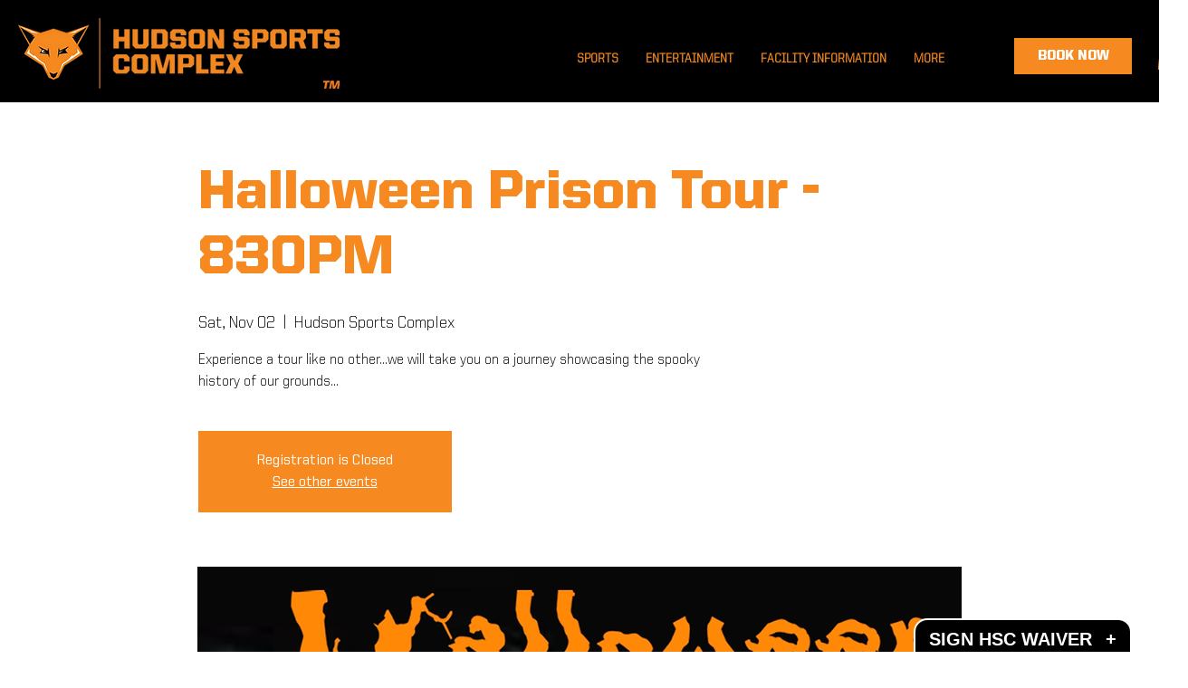

--- FILE ---
content_type: text/css;charset=UTF-8
request_url: https://smartwaiver.com/m/webpl/f.css?webpl_fontsize=20&webpl_background=%23000000&webpl_fontcolor=%23ffffff&webpl_align=Right&webpl_font=Arial
body_size: 3170
content:
.smartwaiver_noscroll {
  position: fixed !important;
  overflow-y: scroll !important;
  width: 100% !important;
}
#smartwaiver_floater {
  min-height: 25px !important;
  padding: 10px 15px 0 15px !important;
  background: #000000 !important;
  border-top-left-radius: 15px !important;
  border-top-right-radius: 15px !important;
  border-top: #FFF solid 2px !important;
  border-left: #FFF solid 2px !important;
  border-right: #FFF solid 2px !important;
  border-bottom: #000000 0 !important;
  color: #ffffff !important;
  font-weight: bold !important;
  font-size: 20px !important;
  z-index: 2147483647 !important;
  cursor: pointer !important;
  font-family: 'Arial' !important;
}
#smartwaiver_floater:hover {
  text-decoration: underline !important;
}
#smartwaiver_floater.smartwaiver_floater_closed {
  position: fixed !important;
  bottom: 0 !important;
  background: #000000 !important;
  color: #ffffff !important;
}
#smartwaiver_floater.smartwaiver_floater_open {
  position: fixed !important;
  top: 30px !important;
  background: #000000 !important;
  color: #ffffff !important;
}
.smartwaiver_floater_right {
  right: 30px !important;
}
.smartwaiver_floater_left {
  left: 30px !important;
}
.smartwaiver_floater_center {
  left: 45% !important;
}
.smartwaiver_floater_arrow {
  display: inline-block !important;
  padding-left: 15px !important;
  font-weight: bold !important;
  padding-right: 0px !important;
}

#smartwaiver_container_bg {
  position: fixed !important;
  top: 0 !important; bottom: 0 !important; right: 0 !important; left: 0 !important;
  background: #FFF !important;
  opacity: 0.85 !important;
  filter: alpha(opacity=0.85) !important; /* <IE9 */
  z-index: 2147483646 !important;
}
#smartwaiver_container {
  position: fixed !important;
  /* Javascript calculates the top property */
  bottom: 0 !important;
  right: 30px !important;
  left: 30px !important;
  padding: 24px !important;
  padding-bottom: 30px !important;
  border: 0 !important;
  border-right: 2px solid #FFF !important;
  border-left: 2px solid #FFF !important;
  background: #000000 !important;
  font-size: 15px !important;
  z-index: 2147483647 !important;

    border-top-left-radius: 15px !important;
        }
.smartwaiver_floater_right ~ #smartwaiver_container {
  border-top-right-radius: 0 !important;
}
.smartwaiver_floater_left ~ #smartwaiver_container {
  border-top-left-radius: 0 !important;
}
#smartwaiver_loading {
  margin: 2em !important;
  color: #ffffff !important;
  font-size: 25px !important;
  font-weight: normal !important;
  text-align: center !important;
}

#smartwaiver_iframe {
  width: 100% !important;
  height: 99% !important;
  border: none !important;
  box-shadow: 0 0 6px 3px #666 !important;
  background: #000000 !important;
  overflow: auto !important;
}
#smartwaiver_poweredby {
    text-align: center !important;
    margin-top: 10px !important;
    color: #ffffff !important;
    font-size: 14px !important;
    font-family: 'Arial' !important;
}
#smartwaiver_poweredby_link,#smartwaiver_poweredby_link:link,#smartwaiver_poweredby_link:visited {
    color: #ffffff !important;
    text-decoration: underline !important;
}
#smartwaiver_poweredby_link:hover {
    text-decoration: none !important;
}